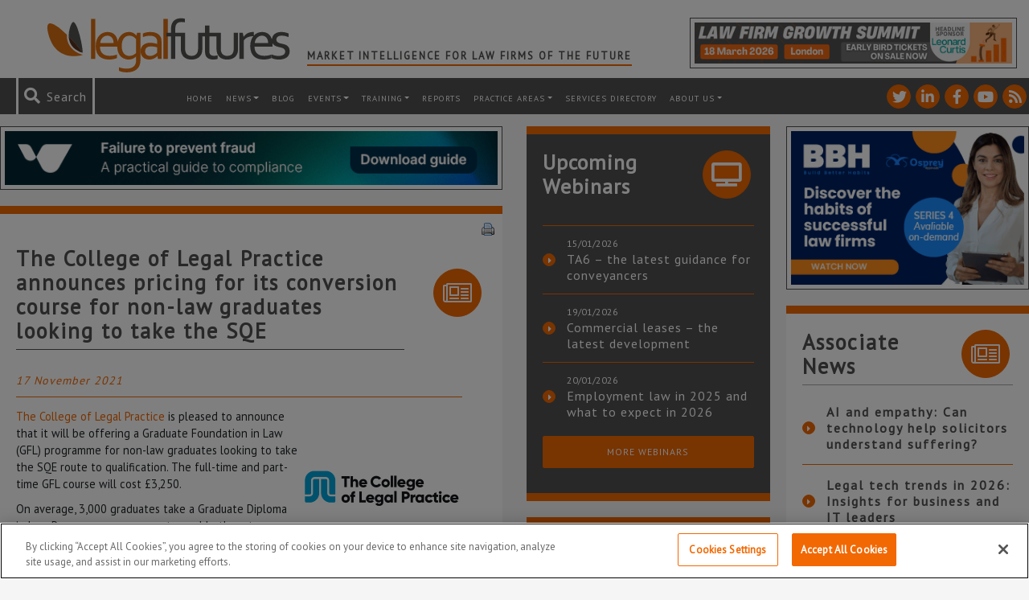

--- FILE ---
content_type: text/html; charset=utf-8
request_url: https://www.google.com/recaptcha/api2/anchor?ar=1&k=6LfVp5gUAAAAAMz-n_DZ-buEBfgcxdjFE5rBX_Fp&co=aHR0cHM6Ly93d3cubGVnYWxmdXR1cmVzLmNvLnVrOjQ0Mw..&hl=en&v=PoyoqOPhxBO7pBk68S4YbpHZ&size=invisible&anchor-ms=20000&execute-ms=30000&cb=93xhydusylw8
body_size: 48626
content:
<!DOCTYPE HTML><html dir="ltr" lang="en"><head><meta http-equiv="Content-Type" content="text/html; charset=UTF-8">
<meta http-equiv="X-UA-Compatible" content="IE=edge">
<title>reCAPTCHA</title>
<style type="text/css">
/* cyrillic-ext */
@font-face {
  font-family: 'Roboto';
  font-style: normal;
  font-weight: 400;
  font-stretch: 100%;
  src: url(//fonts.gstatic.com/s/roboto/v48/KFO7CnqEu92Fr1ME7kSn66aGLdTylUAMa3GUBHMdazTgWw.woff2) format('woff2');
  unicode-range: U+0460-052F, U+1C80-1C8A, U+20B4, U+2DE0-2DFF, U+A640-A69F, U+FE2E-FE2F;
}
/* cyrillic */
@font-face {
  font-family: 'Roboto';
  font-style: normal;
  font-weight: 400;
  font-stretch: 100%;
  src: url(//fonts.gstatic.com/s/roboto/v48/KFO7CnqEu92Fr1ME7kSn66aGLdTylUAMa3iUBHMdazTgWw.woff2) format('woff2');
  unicode-range: U+0301, U+0400-045F, U+0490-0491, U+04B0-04B1, U+2116;
}
/* greek-ext */
@font-face {
  font-family: 'Roboto';
  font-style: normal;
  font-weight: 400;
  font-stretch: 100%;
  src: url(//fonts.gstatic.com/s/roboto/v48/KFO7CnqEu92Fr1ME7kSn66aGLdTylUAMa3CUBHMdazTgWw.woff2) format('woff2');
  unicode-range: U+1F00-1FFF;
}
/* greek */
@font-face {
  font-family: 'Roboto';
  font-style: normal;
  font-weight: 400;
  font-stretch: 100%;
  src: url(//fonts.gstatic.com/s/roboto/v48/KFO7CnqEu92Fr1ME7kSn66aGLdTylUAMa3-UBHMdazTgWw.woff2) format('woff2');
  unicode-range: U+0370-0377, U+037A-037F, U+0384-038A, U+038C, U+038E-03A1, U+03A3-03FF;
}
/* math */
@font-face {
  font-family: 'Roboto';
  font-style: normal;
  font-weight: 400;
  font-stretch: 100%;
  src: url(//fonts.gstatic.com/s/roboto/v48/KFO7CnqEu92Fr1ME7kSn66aGLdTylUAMawCUBHMdazTgWw.woff2) format('woff2');
  unicode-range: U+0302-0303, U+0305, U+0307-0308, U+0310, U+0312, U+0315, U+031A, U+0326-0327, U+032C, U+032F-0330, U+0332-0333, U+0338, U+033A, U+0346, U+034D, U+0391-03A1, U+03A3-03A9, U+03B1-03C9, U+03D1, U+03D5-03D6, U+03F0-03F1, U+03F4-03F5, U+2016-2017, U+2034-2038, U+203C, U+2040, U+2043, U+2047, U+2050, U+2057, U+205F, U+2070-2071, U+2074-208E, U+2090-209C, U+20D0-20DC, U+20E1, U+20E5-20EF, U+2100-2112, U+2114-2115, U+2117-2121, U+2123-214F, U+2190, U+2192, U+2194-21AE, U+21B0-21E5, U+21F1-21F2, U+21F4-2211, U+2213-2214, U+2216-22FF, U+2308-230B, U+2310, U+2319, U+231C-2321, U+2336-237A, U+237C, U+2395, U+239B-23B7, U+23D0, U+23DC-23E1, U+2474-2475, U+25AF, U+25B3, U+25B7, U+25BD, U+25C1, U+25CA, U+25CC, U+25FB, U+266D-266F, U+27C0-27FF, U+2900-2AFF, U+2B0E-2B11, U+2B30-2B4C, U+2BFE, U+3030, U+FF5B, U+FF5D, U+1D400-1D7FF, U+1EE00-1EEFF;
}
/* symbols */
@font-face {
  font-family: 'Roboto';
  font-style: normal;
  font-weight: 400;
  font-stretch: 100%;
  src: url(//fonts.gstatic.com/s/roboto/v48/KFO7CnqEu92Fr1ME7kSn66aGLdTylUAMaxKUBHMdazTgWw.woff2) format('woff2');
  unicode-range: U+0001-000C, U+000E-001F, U+007F-009F, U+20DD-20E0, U+20E2-20E4, U+2150-218F, U+2190, U+2192, U+2194-2199, U+21AF, U+21E6-21F0, U+21F3, U+2218-2219, U+2299, U+22C4-22C6, U+2300-243F, U+2440-244A, U+2460-24FF, U+25A0-27BF, U+2800-28FF, U+2921-2922, U+2981, U+29BF, U+29EB, U+2B00-2BFF, U+4DC0-4DFF, U+FFF9-FFFB, U+10140-1018E, U+10190-1019C, U+101A0, U+101D0-101FD, U+102E0-102FB, U+10E60-10E7E, U+1D2C0-1D2D3, U+1D2E0-1D37F, U+1F000-1F0FF, U+1F100-1F1AD, U+1F1E6-1F1FF, U+1F30D-1F30F, U+1F315, U+1F31C, U+1F31E, U+1F320-1F32C, U+1F336, U+1F378, U+1F37D, U+1F382, U+1F393-1F39F, U+1F3A7-1F3A8, U+1F3AC-1F3AF, U+1F3C2, U+1F3C4-1F3C6, U+1F3CA-1F3CE, U+1F3D4-1F3E0, U+1F3ED, U+1F3F1-1F3F3, U+1F3F5-1F3F7, U+1F408, U+1F415, U+1F41F, U+1F426, U+1F43F, U+1F441-1F442, U+1F444, U+1F446-1F449, U+1F44C-1F44E, U+1F453, U+1F46A, U+1F47D, U+1F4A3, U+1F4B0, U+1F4B3, U+1F4B9, U+1F4BB, U+1F4BF, U+1F4C8-1F4CB, U+1F4D6, U+1F4DA, U+1F4DF, U+1F4E3-1F4E6, U+1F4EA-1F4ED, U+1F4F7, U+1F4F9-1F4FB, U+1F4FD-1F4FE, U+1F503, U+1F507-1F50B, U+1F50D, U+1F512-1F513, U+1F53E-1F54A, U+1F54F-1F5FA, U+1F610, U+1F650-1F67F, U+1F687, U+1F68D, U+1F691, U+1F694, U+1F698, U+1F6AD, U+1F6B2, U+1F6B9-1F6BA, U+1F6BC, U+1F6C6-1F6CF, U+1F6D3-1F6D7, U+1F6E0-1F6EA, U+1F6F0-1F6F3, U+1F6F7-1F6FC, U+1F700-1F7FF, U+1F800-1F80B, U+1F810-1F847, U+1F850-1F859, U+1F860-1F887, U+1F890-1F8AD, U+1F8B0-1F8BB, U+1F8C0-1F8C1, U+1F900-1F90B, U+1F93B, U+1F946, U+1F984, U+1F996, U+1F9E9, U+1FA00-1FA6F, U+1FA70-1FA7C, U+1FA80-1FA89, U+1FA8F-1FAC6, U+1FACE-1FADC, U+1FADF-1FAE9, U+1FAF0-1FAF8, U+1FB00-1FBFF;
}
/* vietnamese */
@font-face {
  font-family: 'Roboto';
  font-style: normal;
  font-weight: 400;
  font-stretch: 100%;
  src: url(//fonts.gstatic.com/s/roboto/v48/KFO7CnqEu92Fr1ME7kSn66aGLdTylUAMa3OUBHMdazTgWw.woff2) format('woff2');
  unicode-range: U+0102-0103, U+0110-0111, U+0128-0129, U+0168-0169, U+01A0-01A1, U+01AF-01B0, U+0300-0301, U+0303-0304, U+0308-0309, U+0323, U+0329, U+1EA0-1EF9, U+20AB;
}
/* latin-ext */
@font-face {
  font-family: 'Roboto';
  font-style: normal;
  font-weight: 400;
  font-stretch: 100%;
  src: url(//fonts.gstatic.com/s/roboto/v48/KFO7CnqEu92Fr1ME7kSn66aGLdTylUAMa3KUBHMdazTgWw.woff2) format('woff2');
  unicode-range: U+0100-02BA, U+02BD-02C5, U+02C7-02CC, U+02CE-02D7, U+02DD-02FF, U+0304, U+0308, U+0329, U+1D00-1DBF, U+1E00-1E9F, U+1EF2-1EFF, U+2020, U+20A0-20AB, U+20AD-20C0, U+2113, U+2C60-2C7F, U+A720-A7FF;
}
/* latin */
@font-face {
  font-family: 'Roboto';
  font-style: normal;
  font-weight: 400;
  font-stretch: 100%;
  src: url(//fonts.gstatic.com/s/roboto/v48/KFO7CnqEu92Fr1ME7kSn66aGLdTylUAMa3yUBHMdazQ.woff2) format('woff2');
  unicode-range: U+0000-00FF, U+0131, U+0152-0153, U+02BB-02BC, U+02C6, U+02DA, U+02DC, U+0304, U+0308, U+0329, U+2000-206F, U+20AC, U+2122, U+2191, U+2193, U+2212, U+2215, U+FEFF, U+FFFD;
}
/* cyrillic-ext */
@font-face {
  font-family: 'Roboto';
  font-style: normal;
  font-weight: 500;
  font-stretch: 100%;
  src: url(//fonts.gstatic.com/s/roboto/v48/KFO7CnqEu92Fr1ME7kSn66aGLdTylUAMa3GUBHMdazTgWw.woff2) format('woff2');
  unicode-range: U+0460-052F, U+1C80-1C8A, U+20B4, U+2DE0-2DFF, U+A640-A69F, U+FE2E-FE2F;
}
/* cyrillic */
@font-face {
  font-family: 'Roboto';
  font-style: normal;
  font-weight: 500;
  font-stretch: 100%;
  src: url(//fonts.gstatic.com/s/roboto/v48/KFO7CnqEu92Fr1ME7kSn66aGLdTylUAMa3iUBHMdazTgWw.woff2) format('woff2');
  unicode-range: U+0301, U+0400-045F, U+0490-0491, U+04B0-04B1, U+2116;
}
/* greek-ext */
@font-face {
  font-family: 'Roboto';
  font-style: normal;
  font-weight: 500;
  font-stretch: 100%;
  src: url(//fonts.gstatic.com/s/roboto/v48/KFO7CnqEu92Fr1ME7kSn66aGLdTylUAMa3CUBHMdazTgWw.woff2) format('woff2');
  unicode-range: U+1F00-1FFF;
}
/* greek */
@font-face {
  font-family: 'Roboto';
  font-style: normal;
  font-weight: 500;
  font-stretch: 100%;
  src: url(//fonts.gstatic.com/s/roboto/v48/KFO7CnqEu92Fr1ME7kSn66aGLdTylUAMa3-UBHMdazTgWw.woff2) format('woff2');
  unicode-range: U+0370-0377, U+037A-037F, U+0384-038A, U+038C, U+038E-03A1, U+03A3-03FF;
}
/* math */
@font-face {
  font-family: 'Roboto';
  font-style: normal;
  font-weight: 500;
  font-stretch: 100%;
  src: url(//fonts.gstatic.com/s/roboto/v48/KFO7CnqEu92Fr1ME7kSn66aGLdTylUAMawCUBHMdazTgWw.woff2) format('woff2');
  unicode-range: U+0302-0303, U+0305, U+0307-0308, U+0310, U+0312, U+0315, U+031A, U+0326-0327, U+032C, U+032F-0330, U+0332-0333, U+0338, U+033A, U+0346, U+034D, U+0391-03A1, U+03A3-03A9, U+03B1-03C9, U+03D1, U+03D5-03D6, U+03F0-03F1, U+03F4-03F5, U+2016-2017, U+2034-2038, U+203C, U+2040, U+2043, U+2047, U+2050, U+2057, U+205F, U+2070-2071, U+2074-208E, U+2090-209C, U+20D0-20DC, U+20E1, U+20E5-20EF, U+2100-2112, U+2114-2115, U+2117-2121, U+2123-214F, U+2190, U+2192, U+2194-21AE, U+21B0-21E5, U+21F1-21F2, U+21F4-2211, U+2213-2214, U+2216-22FF, U+2308-230B, U+2310, U+2319, U+231C-2321, U+2336-237A, U+237C, U+2395, U+239B-23B7, U+23D0, U+23DC-23E1, U+2474-2475, U+25AF, U+25B3, U+25B7, U+25BD, U+25C1, U+25CA, U+25CC, U+25FB, U+266D-266F, U+27C0-27FF, U+2900-2AFF, U+2B0E-2B11, U+2B30-2B4C, U+2BFE, U+3030, U+FF5B, U+FF5D, U+1D400-1D7FF, U+1EE00-1EEFF;
}
/* symbols */
@font-face {
  font-family: 'Roboto';
  font-style: normal;
  font-weight: 500;
  font-stretch: 100%;
  src: url(//fonts.gstatic.com/s/roboto/v48/KFO7CnqEu92Fr1ME7kSn66aGLdTylUAMaxKUBHMdazTgWw.woff2) format('woff2');
  unicode-range: U+0001-000C, U+000E-001F, U+007F-009F, U+20DD-20E0, U+20E2-20E4, U+2150-218F, U+2190, U+2192, U+2194-2199, U+21AF, U+21E6-21F0, U+21F3, U+2218-2219, U+2299, U+22C4-22C6, U+2300-243F, U+2440-244A, U+2460-24FF, U+25A0-27BF, U+2800-28FF, U+2921-2922, U+2981, U+29BF, U+29EB, U+2B00-2BFF, U+4DC0-4DFF, U+FFF9-FFFB, U+10140-1018E, U+10190-1019C, U+101A0, U+101D0-101FD, U+102E0-102FB, U+10E60-10E7E, U+1D2C0-1D2D3, U+1D2E0-1D37F, U+1F000-1F0FF, U+1F100-1F1AD, U+1F1E6-1F1FF, U+1F30D-1F30F, U+1F315, U+1F31C, U+1F31E, U+1F320-1F32C, U+1F336, U+1F378, U+1F37D, U+1F382, U+1F393-1F39F, U+1F3A7-1F3A8, U+1F3AC-1F3AF, U+1F3C2, U+1F3C4-1F3C6, U+1F3CA-1F3CE, U+1F3D4-1F3E0, U+1F3ED, U+1F3F1-1F3F3, U+1F3F5-1F3F7, U+1F408, U+1F415, U+1F41F, U+1F426, U+1F43F, U+1F441-1F442, U+1F444, U+1F446-1F449, U+1F44C-1F44E, U+1F453, U+1F46A, U+1F47D, U+1F4A3, U+1F4B0, U+1F4B3, U+1F4B9, U+1F4BB, U+1F4BF, U+1F4C8-1F4CB, U+1F4D6, U+1F4DA, U+1F4DF, U+1F4E3-1F4E6, U+1F4EA-1F4ED, U+1F4F7, U+1F4F9-1F4FB, U+1F4FD-1F4FE, U+1F503, U+1F507-1F50B, U+1F50D, U+1F512-1F513, U+1F53E-1F54A, U+1F54F-1F5FA, U+1F610, U+1F650-1F67F, U+1F687, U+1F68D, U+1F691, U+1F694, U+1F698, U+1F6AD, U+1F6B2, U+1F6B9-1F6BA, U+1F6BC, U+1F6C6-1F6CF, U+1F6D3-1F6D7, U+1F6E0-1F6EA, U+1F6F0-1F6F3, U+1F6F7-1F6FC, U+1F700-1F7FF, U+1F800-1F80B, U+1F810-1F847, U+1F850-1F859, U+1F860-1F887, U+1F890-1F8AD, U+1F8B0-1F8BB, U+1F8C0-1F8C1, U+1F900-1F90B, U+1F93B, U+1F946, U+1F984, U+1F996, U+1F9E9, U+1FA00-1FA6F, U+1FA70-1FA7C, U+1FA80-1FA89, U+1FA8F-1FAC6, U+1FACE-1FADC, U+1FADF-1FAE9, U+1FAF0-1FAF8, U+1FB00-1FBFF;
}
/* vietnamese */
@font-face {
  font-family: 'Roboto';
  font-style: normal;
  font-weight: 500;
  font-stretch: 100%;
  src: url(//fonts.gstatic.com/s/roboto/v48/KFO7CnqEu92Fr1ME7kSn66aGLdTylUAMa3OUBHMdazTgWw.woff2) format('woff2');
  unicode-range: U+0102-0103, U+0110-0111, U+0128-0129, U+0168-0169, U+01A0-01A1, U+01AF-01B0, U+0300-0301, U+0303-0304, U+0308-0309, U+0323, U+0329, U+1EA0-1EF9, U+20AB;
}
/* latin-ext */
@font-face {
  font-family: 'Roboto';
  font-style: normal;
  font-weight: 500;
  font-stretch: 100%;
  src: url(//fonts.gstatic.com/s/roboto/v48/KFO7CnqEu92Fr1ME7kSn66aGLdTylUAMa3KUBHMdazTgWw.woff2) format('woff2');
  unicode-range: U+0100-02BA, U+02BD-02C5, U+02C7-02CC, U+02CE-02D7, U+02DD-02FF, U+0304, U+0308, U+0329, U+1D00-1DBF, U+1E00-1E9F, U+1EF2-1EFF, U+2020, U+20A0-20AB, U+20AD-20C0, U+2113, U+2C60-2C7F, U+A720-A7FF;
}
/* latin */
@font-face {
  font-family: 'Roboto';
  font-style: normal;
  font-weight: 500;
  font-stretch: 100%;
  src: url(//fonts.gstatic.com/s/roboto/v48/KFO7CnqEu92Fr1ME7kSn66aGLdTylUAMa3yUBHMdazQ.woff2) format('woff2');
  unicode-range: U+0000-00FF, U+0131, U+0152-0153, U+02BB-02BC, U+02C6, U+02DA, U+02DC, U+0304, U+0308, U+0329, U+2000-206F, U+20AC, U+2122, U+2191, U+2193, U+2212, U+2215, U+FEFF, U+FFFD;
}
/* cyrillic-ext */
@font-face {
  font-family: 'Roboto';
  font-style: normal;
  font-weight: 900;
  font-stretch: 100%;
  src: url(//fonts.gstatic.com/s/roboto/v48/KFO7CnqEu92Fr1ME7kSn66aGLdTylUAMa3GUBHMdazTgWw.woff2) format('woff2');
  unicode-range: U+0460-052F, U+1C80-1C8A, U+20B4, U+2DE0-2DFF, U+A640-A69F, U+FE2E-FE2F;
}
/* cyrillic */
@font-face {
  font-family: 'Roboto';
  font-style: normal;
  font-weight: 900;
  font-stretch: 100%;
  src: url(//fonts.gstatic.com/s/roboto/v48/KFO7CnqEu92Fr1ME7kSn66aGLdTylUAMa3iUBHMdazTgWw.woff2) format('woff2');
  unicode-range: U+0301, U+0400-045F, U+0490-0491, U+04B0-04B1, U+2116;
}
/* greek-ext */
@font-face {
  font-family: 'Roboto';
  font-style: normal;
  font-weight: 900;
  font-stretch: 100%;
  src: url(//fonts.gstatic.com/s/roboto/v48/KFO7CnqEu92Fr1ME7kSn66aGLdTylUAMa3CUBHMdazTgWw.woff2) format('woff2');
  unicode-range: U+1F00-1FFF;
}
/* greek */
@font-face {
  font-family: 'Roboto';
  font-style: normal;
  font-weight: 900;
  font-stretch: 100%;
  src: url(//fonts.gstatic.com/s/roboto/v48/KFO7CnqEu92Fr1ME7kSn66aGLdTylUAMa3-UBHMdazTgWw.woff2) format('woff2');
  unicode-range: U+0370-0377, U+037A-037F, U+0384-038A, U+038C, U+038E-03A1, U+03A3-03FF;
}
/* math */
@font-face {
  font-family: 'Roboto';
  font-style: normal;
  font-weight: 900;
  font-stretch: 100%;
  src: url(//fonts.gstatic.com/s/roboto/v48/KFO7CnqEu92Fr1ME7kSn66aGLdTylUAMawCUBHMdazTgWw.woff2) format('woff2');
  unicode-range: U+0302-0303, U+0305, U+0307-0308, U+0310, U+0312, U+0315, U+031A, U+0326-0327, U+032C, U+032F-0330, U+0332-0333, U+0338, U+033A, U+0346, U+034D, U+0391-03A1, U+03A3-03A9, U+03B1-03C9, U+03D1, U+03D5-03D6, U+03F0-03F1, U+03F4-03F5, U+2016-2017, U+2034-2038, U+203C, U+2040, U+2043, U+2047, U+2050, U+2057, U+205F, U+2070-2071, U+2074-208E, U+2090-209C, U+20D0-20DC, U+20E1, U+20E5-20EF, U+2100-2112, U+2114-2115, U+2117-2121, U+2123-214F, U+2190, U+2192, U+2194-21AE, U+21B0-21E5, U+21F1-21F2, U+21F4-2211, U+2213-2214, U+2216-22FF, U+2308-230B, U+2310, U+2319, U+231C-2321, U+2336-237A, U+237C, U+2395, U+239B-23B7, U+23D0, U+23DC-23E1, U+2474-2475, U+25AF, U+25B3, U+25B7, U+25BD, U+25C1, U+25CA, U+25CC, U+25FB, U+266D-266F, U+27C0-27FF, U+2900-2AFF, U+2B0E-2B11, U+2B30-2B4C, U+2BFE, U+3030, U+FF5B, U+FF5D, U+1D400-1D7FF, U+1EE00-1EEFF;
}
/* symbols */
@font-face {
  font-family: 'Roboto';
  font-style: normal;
  font-weight: 900;
  font-stretch: 100%;
  src: url(//fonts.gstatic.com/s/roboto/v48/KFO7CnqEu92Fr1ME7kSn66aGLdTylUAMaxKUBHMdazTgWw.woff2) format('woff2');
  unicode-range: U+0001-000C, U+000E-001F, U+007F-009F, U+20DD-20E0, U+20E2-20E4, U+2150-218F, U+2190, U+2192, U+2194-2199, U+21AF, U+21E6-21F0, U+21F3, U+2218-2219, U+2299, U+22C4-22C6, U+2300-243F, U+2440-244A, U+2460-24FF, U+25A0-27BF, U+2800-28FF, U+2921-2922, U+2981, U+29BF, U+29EB, U+2B00-2BFF, U+4DC0-4DFF, U+FFF9-FFFB, U+10140-1018E, U+10190-1019C, U+101A0, U+101D0-101FD, U+102E0-102FB, U+10E60-10E7E, U+1D2C0-1D2D3, U+1D2E0-1D37F, U+1F000-1F0FF, U+1F100-1F1AD, U+1F1E6-1F1FF, U+1F30D-1F30F, U+1F315, U+1F31C, U+1F31E, U+1F320-1F32C, U+1F336, U+1F378, U+1F37D, U+1F382, U+1F393-1F39F, U+1F3A7-1F3A8, U+1F3AC-1F3AF, U+1F3C2, U+1F3C4-1F3C6, U+1F3CA-1F3CE, U+1F3D4-1F3E0, U+1F3ED, U+1F3F1-1F3F3, U+1F3F5-1F3F7, U+1F408, U+1F415, U+1F41F, U+1F426, U+1F43F, U+1F441-1F442, U+1F444, U+1F446-1F449, U+1F44C-1F44E, U+1F453, U+1F46A, U+1F47D, U+1F4A3, U+1F4B0, U+1F4B3, U+1F4B9, U+1F4BB, U+1F4BF, U+1F4C8-1F4CB, U+1F4D6, U+1F4DA, U+1F4DF, U+1F4E3-1F4E6, U+1F4EA-1F4ED, U+1F4F7, U+1F4F9-1F4FB, U+1F4FD-1F4FE, U+1F503, U+1F507-1F50B, U+1F50D, U+1F512-1F513, U+1F53E-1F54A, U+1F54F-1F5FA, U+1F610, U+1F650-1F67F, U+1F687, U+1F68D, U+1F691, U+1F694, U+1F698, U+1F6AD, U+1F6B2, U+1F6B9-1F6BA, U+1F6BC, U+1F6C6-1F6CF, U+1F6D3-1F6D7, U+1F6E0-1F6EA, U+1F6F0-1F6F3, U+1F6F7-1F6FC, U+1F700-1F7FF, U+1F800-1F80B, U+1F810-1F847, U+1F850-1F859, U+1F860-1F887, U+1F890-1F8AD, U+1F8B0-1F8BB, U+1F8C0-1F8C1, U+1F900-1F90B, U+1F93B, U+1F946, U+1F984, U+1F996, U+1F9E9, U+1FA00-1FA6F, U+1FA70-1FA7C, U+1FA80-1FA89, U+1FA8F-1FAC6, U+1FACE-1FADC, U+1FADF-1FAE9, U+1FAF0-1FAF8, U+1FB00-1FBFF;
}
/* vietnamese */
@font-face {
  font-family: 'Roboto';
  font-style: normal;
  font-weight: 900;
  font-stretch: 100%;
  src: url(//fonts.gstatic.com/s/roboto/v48/KFO7CnqEu92Fr1ME7kSn66aGLdTylUAMa3OUBHMdazTgWw.woff2) format('woff2');
  unicode-range: U+0102-0103, U+0110-0111, U+0128-0129, U+0168-0169, U+01A0-01A1, U+01AF-01B0, U+0300-0301, U+0303-0304, U+0308-0309, U+0323, U+0329, U+1EA0-1EF9, U+20AB;
}
/* latin-ext */
@font-face {
  font-family: 'Roboto';
  font-style: normal;
  font-weight: 900;
  font-stretch: 100%;
  src: url(//fonts.gstatic.com/s/roboto/v48/KFO7CnqEu92Fr1ME7kSn66aGLdTylUAMa3KUBHMdazTgWw.woff2) format('woff2');
  unicode-range: U+0100-02BA, U+02BD-02C5, U+02C7-02CC, U+02CE-02D7, U+02DD-02FF, U+0304, U+0308, U+0329, U+1D00-1DBF, U+1E00-1E9F, U+1EF2-1EFF, U+2020, U+20A0-20AB, U+20AD-20C0, U+2113, U+2C60-2C7F, U+A720-A7FF;
}
/* latin */
@font-face {
  font-family: 'Roboto';
  font-style: normal;
  font-weight: 900;
  font-stretch: 100%;
  src: url(//fonts.gstatic.com/s/roboto/v48/KFO7CnqEu92Fr1ME7kSn66aGLdTylUAMa3yUBHMdazQ.woff2) format('woff2');
  unicode-range: U+0000-00FF, U+0131, U+0152-0153, U+02BB-02BC, U+02C6, U+02DA, U+02DC, U+0304, U+0308, U+0329, U+2000-206F, U+20AC, U+2122, U+2191, U+2193, U+2212, U+2215, U+FEFF, U+FFFD;
}

</style>
<link rel="stylesheet" type="text/css" href="https://www.gstatic.com/recaptcha/releases/PoyoqOPhxBO7pBk68S4YbpHZ/styles__ltr.css">
<script nonce="YOUj38ksu7Wc0ZxIE5bkYw" type="text/javascript">window['__recaptcha_api'] = 'https://www.google.com/recaptcha/api2/';</script>
<script type="text/javascript" src="https://www.gstatic.com/recaptcha/releases/PoyoqOPhxBO7pBk68S4YbpHZ/recaptcha__en.js" nonce="YOUj38ksu7Wc0ZxIE5bkYw">
      
    </script></head>
<body><div id="rc-anchor-alert" class="rc-anchor-alert"></div>
<input type="hidden" id="recaptcha-token" value="[base64]">
<script type="text/javascript" nonce="YOUj38ksu7Wc0ZxIE5bkYw">
      recaptcha.anchor.Main.init("[\x22ainput\x22,[\x22bgdata\x22,\x22\x22,\[base64]/[base64]/[base64]/[base64]/[base64]/[base64]/KGcoTywyNTMsTy5PKSxVRyhPLEMpKTpnKE8sMjUzLEMpLE8pKSxsKSksTykpfSxieT1mdW5jdGlvbihDLE8sdSxsKXtmb3IobD0odT1SKEMpLDApO08+MDtPLS0pbD1sPDw4fFooQyk7ZyhDLHUsbCl9LFVHPWZ1bmN0aW9uKEMsTyl7Qy5pLmxlbmd0aD4xMDQ/[base64]/[base64]/[base64]/[base64]/[base64]/[base64]/[base64]\\u003d\x22,\[base64]\x22,\x22w6IsCG0dOSx0wonClDQRdW7CsXU7AMKVWB8sOUhsRQ91BsO5w4bCqcKIw4Fsw7E9bcKmNcOywqVBwrHDuMO0LgwlODnDjcOlw6hKZcOmwqXCmEZow4TDpxHCr8KTFsKFw5hkHkMOEjtNwrV4ZALDm8KNOcOmUMKSdsKkworDv8OYeF5TChHCnsOMUX/Cv3/DnwA8w5JbCMOwwqFHw4rCkURxw7HDhcKAwrZUN8K+wpnCk2HDhsK9w7ZCBjQFwo7Ci8O6wrPCkgI3WUQUKWPClcK2wrHCqMOfwo1Kw7IYw5TChMOJw7FGd0/[base64]/E8KKEUvDnMOIKCkxw43DnsK0JMOCMnrCkj/[base64]/CimBfw5h6wqHCrCdgwpzCoDDDn0M7WTzDlzPDjzZBw6IxbcKMCcKSLXnDssOXwpHCocKSwrnDgcO3PcKrasO5wpN+wp3DiMKywpITwrXDrMKJBljCgQk/woTDuxDCv0/CsMK0wrMOwpDComTCnxVYJcOXw53ChsOeEQDCjsOXwoE6w4jChjbCvcOEfMOVwqrDgsKswqIFAsOEHsOWw6fDqgPCksOiwq/CkHTDgTgoRcO4ScKdWcKhw5gawoXDoic7PMO2w4nCm1c+G8O0worDu8OQAsKNw53DlsO4w6dpak1swooHAsKNw5rDsiEKwqvDnkDCiQLDtsK7w7kPZ8KRwo9SJih/w53DpH1aTWUeXcKXUcO4ZBTChnnCuGsrIxsUw7jCu1IJI8KoNcO1ZCHDtU5TDMKHw7MscMOPwqVyZ8KhwrTCg1k3Ql9mNjsNIcK4w7TDrsKdVsKsw5lDw5HCvDTCoRcKw7rCqEHCvcKnwq4cwqnDvmPCnmhKwo8Fw4DCqQI8wpwIw5PCtHHCnwFvIVhIRx5/wqXCtsOVKMOwZCMoTcOBwq3CrMOTw6PCqsOVwqcUIGPDnCcvw4Mgf8OtwqfDnELCnsKxw4w1w4/CssK0YwXClcKBw5fDi185KmnCgsOJwq16G1B6RsO5w6DCs8O1MVE9woHCgcK9w4LCmMKywpw/JsOeTsOLw7cMw5nDt2RUZR18BMO5G17DocOjQkhEw5vCjMKrw7t4HjLCrwvCqsO9C8OITFjCiA9rw4wFOUTDo8OHdcKCG2dTQMKjTzJ0wp1sw6/CqsOteyTCuVhsw43Dl8Onw6IowrbDtsO9wonDkx7DlTpWw7TCl8OOwrQvMVF7w5NFw64Gw5bCpVhVR2/Dj2PDlA4oOCIaAsOPaEolwr5sVClEHXjClAwAw4fDtsKpw7YcLxDDv2IMwpgww4bCmRhuesKwSxpCwrIlFsKxw6Qgw7vCuG07wobDqMOsBzPDgi/Dl2RCwqAdUcKow5ofwo/[base64]/[base64]/[base64]/Ch8K6w73DuBfDncOLw7fDhcKwDsK1w7rCtzI7KMKXw5BHEjsEwqrDtmbDm20JInjCpi/[base64]/CmgtVUwbCvDvDmsKwHhLDsUN4w4LCscOmw5bCs1NDw45MCE/[base64]/Ck0xFw5lfw5J3TlhRw4fCgMKWaEh2wrcPwoh3w5TCumTDgUXDk8OYY1rClGPDicOWJsKkw4Yyc8O2GjvDucODw4TDohTCqUvDuWZKw7nCrETDq8OqQMOWURxcH3LCvMKewqRhwqtpw5BMwo/DgcKpcMOxd8KuwqgtcVQDXsOeEC8Gw7IKRFVawqw/wpdASyw1DQ9xwrrDvyjDmSvDvsONwq82w6rCmR7DgsK9SnrDoGhZw6HDvRVbPCvCnlwUw67DllZhwo/[base64]/CjFfDrgfDtyQdJGw+TFMIw4suw4bCrCPDmsKpcmkVNTzCh8KFw74ww4J1TAfCv8OOwp7DnsOQw4rChS3DgsOuw6M7w6XDkMKmw7pLNiTDhcKSWsKYPcK4csKLC8KSW8KOcRlxUBvCkmXCvMOpUEbClMK9w6rCsMOvw6LCpT/CqyAAw4XChE4JUSHDoSADw67Cp2TDuB4DIQPDthxnJcK9w6FoYnXDusKjHcO9wp/[base64]/DiwnCpMK6wqtCw6jDoMOLHcOUwrVNwqDCozt1wpTDuGnCvCNWw41uw7h1QcKtNcOxfcKcw4hVw5bCjQVfwp7DlENWw4c2wo4ef8Opwp8HOsKZcsO2w5tHdcKoITbDtjTDl8K1w7oDLsOFwp/Dm0bDsMKwc8OeBMOcwr1hNWBYwpcxw63CtcOAw55Nw5kqN2ddIhzCsMOwWsKAw6bDqsK3w5R/wp4hVsK7GEnCvMKUw6fCi8Oswqw9GsKFQRDDj8Otw4TDoVgiYsKWdzTCsV3ClcOyezg+w4loK8OZwq/Cv2xzDVBrwrbCkQjDiMK/w7bCvzXCtcOfMCnDhCYvw5N0w6/[base64]/RMKnwq3CtcOeFUXCtcKPw7Mzw78xw513WhLCs8OdwosxwoLDhAPCjBbCpMO1FcKcaiBKUxBRw6/[base64]/Cnz7DpsOxwrkHHMKmVMO+GFgEd8Omw5jCk8Kxw74cwovDgTnChcO0CAjDn8KmW2dhwoTDpcObwqo8wrjCgzHCjsO+w4BFwpfCkcKcP8KFw7MbdhFQFy7Ds8KzN8ORwoDCun3CnsOXwofCncOkwq3Dmyd5JnrCg1XCj11fWRFnwpBwZsKBDwpnw5HCikrDs2/CocOkDsKwwpxjRsOPw5fDo37Dizsow47Ci8KHRFgNwovCjEVjecKzV1vDj8O/[base64]/DgzdUwqNaCcO6wrzCm8O2AMKfw5d/w4PDs3opPHEXKk1oJVnCicKLwpBhdjXDt8OXKBDDhktJwrTCmMKPwoHDj8KpSRxnLDl0KA8JRFfCpMO2cAQhwqnDhhfDqMOKOHxxw7YRwpMZwrHCtsKIw79/Q0ZMJcOkYzcUw6weW8KhBR/CkMODwoBIw7zDk8KrbMO+wpnCkUzDqEtRwovDpsOxw63Dql7DvsOuwoDDp8OzVMKhNMKXUMKFwpvDuMO7F8KFw5nCocOJwrIOHxjDplrCokFJw7x5FsOtwoJaMMO0w4d0dsK/MsOjwqtCw457XU3CusKXWC7DphDDogbDj8K2ccO/wrxLw7zDtxJFYTMNw6oYw7YaNcO3XGPDiEd6ezHCr8Kxwr46A8K4N8KTw4MZVsO5wqpjT30Hw4DDiMKDNH3Dg8OAwoLDosK9UTcIw5lhChtLAAbDpyhtQHhdwqzDhkBhdDlKaMOVwr7CrcKMwqbDoSZ6FiTCrcKdJcKDK8OUw5XCrBxMw4QfeHPDjl0iwq/Cujo+w4LDqy7Cr8ONWMKEw4Qxw41RwpUywoNiwodHw4DCujwxK8OMaMOAGxPDnEXCijlndhIWwr0Tw6Q7w6lww4ZGw4nCjcKffcK1woLCrhNOw4QvwpTCuQEGw4hmw67CjMKqP0nCoUNWE8OZwqZfw7sqw5LClV/DgcKJw7oCGV1ywpcuw4tgwr8gC3YSwqLDs8OFM8OUw77DsVcWwr0deBprw6DCvsK3w4Riw5zDkzgJw63ClRFddsOLUMO3wqXCk3ZEwqPDqjYiC1/CpyQew7Aaw47DhBt/w7IZKAHDlcKBwpfCpzDDosOcwrQab8KHa8OzRzklwoTDhXLCqcKXeQhOaBcWfj7CrR0jB3APw6R9fRsQYcKmwpgDwqrCpsOyw7LDi8KBAwM5wqLCgcOeV2Yxw4jDu3YhcsKCKCJ5ARbDk8OPw7nCp8OdV8KzD105wr58Sh/[base64]/w4fDpsOTwrcSwqPDrnZTwprChMOoEsKtwqIwwp3DjA/CvsOKEAlENMKlwpkeYm0/w65fPUwxTcOTJcOrwofDhcOpIToGEC4cD8KWw5Jgwq5SNTHCmR0rw5/Cq2EJw6UBw6XCmUBFYnrCg8OFw6NEK8OTwofDrW3DlsObw6zDoMObaMKlw63CimADwr5IfsOuw6fCgcOjDWMkw6fCi3rDncORGAnClsOHwqfDiMOMwofDuxjDm8K2w6/CrUoaOWQCFj5CLsKDalQSSV99NiDDoijDnGplw5XDqSMREsOdw7YXwp/CkzvDiFLDgsKFwqo4dncYF8ONcCfDncOxBiTCgMOAw7dRw60yOMO3wolDccOPNRtZYsKVwpDDrhZOw43CqS/DrmzCtyLDosOgwpR7w5TCnjzDoStPw5YiwofCusOzwqoPcFfDqsKBUxlyVHNrwpdgGVfCqMOkHMK1GnhCwq4zwqZgFcKPTcOJw7fDnsKew73Djng/GcK6XXzChkpyFBcpwpNqTUxQT8KPM3waf3J3I2tcUywJO8ONEDBdw7XDgFfDk8K3w6hSw4XDuh3Dln9xdsKIw7rCmVlEKsKwKTXCgMOuwo8GwozChGgvwrDCuMOiw4rDl8OaJMOewqDDpkliO8OHwohmwrwowrt/JVMmEWYFKcKCwrHDt8KgNsOIwpvCpSl3w5nCn2cLwp54w70dwqELecOlacOMwrEfbsOKwo4ocDlIwoQPFQFlw7MaB8OCw6jDjkDDm8KUw6jCvT7CuH/[base64]/[base64]/DuxXDsMKpOsOLwqs9bcOAKMOpAcOcecOdBAfCpDNdC8O8OcKYCS04wqnCtMO9wqMFXsOUaFLCp8OPw7fChQEWfsKuwoJ8wqIaw6nChVkWP8Kdwo1UQ8OGwqM0CFluw5/ChsKPDcKKw5DDtsKkPcOTKRzDusKFw4lcwp7DlMKcwozDj8K+fcOhBAoFw79JOsKIQsOXMB8ewqVzKjnDjRcxNVt4w53CtcKZw6dPwpbDtsKgByDDtX/CqcK2GMKuw5/DgEfDlMOuVsOGRcOzT01pw4MYRcKULMO0CcK0w6jDjDbDocKTw6YaPMKqGUbDsgZ3wr8OVMOHPT9jRMOOwrZzVV7CvDTCj33Csy/CiGRbwo1Qw4LDmhbChSQRwo9xw5vCuQ3DsMO5UnrCkV3CiMO6w6TDvsKRNGrDj8K8w7gCwpzDv8K8w7rDqD95MDMdw4xtw6AsUDTCix8Gw4/[base64]/Cq2bDhsKfwo18EsKJPMKBw4dewp3DkRHDh8K0w7nDhMOSWMKLRcKZNTQdw6HCvB3CrEzDi1B2wp5Sw77Cq8KSw6gHKsK/Z8O5w5/DuMKAIcKnw6PCjHvCq0zCvxrChEpow5xcYcKAw6xlSmchwrXDtEFAXSHDox/CosOpZ250w5PCtDbDtXU7w6VcwovDl8OywqN+O8KbfcKAQsO1w6cpw67CvRYPYMKKOsK4w5nCtsKEwojDusKaKMK1w6rCpcOjw43CpMKXwrsYwoVUFDg6H8K0w5/ClcOJIBNDKHFFwp8rQ2bClMKCZMKHw4TChsOWwrrDj8O8I8OYGD/DusKNRcOKSzrDocKvwoR8wrLDh8OWw6jDiU7Ci2nCjsKwRzzDqgbDtFB3wqnCncO3w6gQwrTDjcK+B8Kxw7rCjMK/wrBpf8Kiw4LDhgPDuUfDqyHChhzDpMOcWMKZwoHDp8Oswq3Dn8KCwpnDqmzChcOVI8ONeznCksOlDMKjw4gBX1JVEMKiVsKKc0gpX03DpMK6w5TCusOowqk/w54IIhzChWDCg2rCqcOAwpbCgA4fw5tVCCA9wqDCt27DkSFuJSzDsAdQwo/DnhrCnMKBwq3DtDPCt8Oiw6E4w6kowq1dwrnDk8OWw7TCjzxsNwR1VhFIwpnDgcKkwovCt8Klw5PDt1rCqlMdcBw3GsKPJ2XDpyEcw6HCvcKZK8OnwrBZGcKDwoPCoMKLwoYLw4DDucOLw4HDoMKnUsKnSC/CncK+w4/Co3nDj27Ds8OxwpLDmydOwrozwqtfwrLDrMK/TjlrRifDj8KKLzLCvsKdw5jDmkhuw6bCkXHDk8KjwqrCum7CvWcqAwAxwrfDsxzClWlJCsOIwr0YRCXDnydWUcKJwpnCj3hjwr/DrsOPQWfDiXXDmMKIVsODQELDmMKDN2wFYEUEcCp9wojCqSvDnS4Aw7LCtArDnE5aO8OBwq3ChWvCgUoVw4bCnsOtOCTCqcKnI8OBOWI1bTTDpi9FwqAywqvDmgDCri8Rwr/DvMKASMKsEcO0w5jDrsK9w4NwJMOBAsOtIzbCjxvDmUlrNnjCpsK6woZ7aFAmwr/DrFw3fxXCrGwHc8KTe01Gw7/CtC7CnXkiw6VQwplMAi3DusK2KnInIhVdw4zDpzJXwr/[base64]/CgAvDrEsxCXVVL2NgAQrDiG/Cv8K/[base64]/[base64]/[base64]/DqxwPCw0IwrEZR8O1AB5jYsOgwpLCrcOWw6FkfMOxwoTDgTsKworCpMOww6TDuMKywo50w7jDi1PDlRPCp8K2wonCucOAwrnCkMOSwqjCu8OAWUYtHsKTwpJswrQib0PDkXrCmcKww4/DgMOvGMKfwoTCu8O1LmAMECQGUcKXTcOlw4TDrWPCkQMrwrDCisOdw7TDhT/Dt33DjwPCsFTChH5Pw5BdwqQAw4xbw4HDnz0NwpVJw7PCj8KSN8OJw4dQQ8Kvw5jChGzDmkwCeVJcc8KZYkPCnsO5w717XHPCj8K1BcOLDxxawrBbelVsDR80wrNaSGQnw5wuw5hpRcOAw49ZZMOWwqjCjWNQY8KGwo/CtsO0dMOvUsOad2HDt8K4wogvw4RBw75kQsOrwo9rw4nCv8KHSsKnMWbCu8KzwpPDp8K+bcODIsOWw7U9wqc2Tm4MwpfCk8O/wp3CojfDhsOqw6N4w5vDgG3CghwtJsOLwq/DpQZQKV7Ck10tK8K6LsK5J8KsJk/[base64]/[base64]/[base64]/Dt8Khw44awpXDnU8DbxI5w7rDjsK3FMO/AMKBw6l7RXfCjzvCo0RBwppPNsKJw7DDscKpJcKhX1/DiMOPG8OqJcKCAFzCgcO2wqLChQXDrVtnwrdrOcKlw5lDw5zCqcOPSgXCq8OAw4IJFQUHw4o+Zzt2w69dXcOHwq/Dk8OKZW0dSTDDlMK7wprDkWbCncKdT8K/[base64]/DrcK9DMO9Wkhcw5LDjRohOsK8wpYMwrBww6R3LhAJc8Krw70TFjJ7w5hmw4HDinwRd8OsdzEkITbCr0TDpjF/wp58w6DDmsOHDcKmWFlwdMOaPMOCw7whw6t+Oj/DuzhZHcKnU0bCrWHDqcO1wpAXUMKvbcOrwoduwrBXw7TDvx1nwos/w7RNEMO8dnhyw7/Cu8K2cQ3DrcO+w7xOwppowoE3UVXDtkjDg3jClBwCc1heXsKXd8Kww6Y0cCvDksK+wrPCncKkLgnDvhnCs8O/IcKPPA7CgcO8w60Sw702wo/DslIlwo/CkA3CncKkwod8OiYmw5EIwoTCkMOXQjLCiADCnsKWMsOZFUwJwrDDsm7DnDcjdcKnw6ZIHsOSQn5ewoYMI8OsesKNX8OZDEIDwoEmwrDDtsOWwqDDn8OOwqhIwojDp8KLHsOia8OBcWLCimbDjUHCqXciwq/DkMORw4lfw6jCg8KdCMOgw7R2w5nCssK5w6/DksKmwoPDuVjCvjnDg2VqAMKbSMO0LxIVwqVPwpxHwofDgMOZQEzDoUp8PsORHybDqxhTHcOgwqvDmcOFwrvCk8OBBR3DqcK5wpIZw47DjgPCsD8sw6LDoH4lwo/[base64]/[base64]/[base64]/wrd0G8KcGsOlAwMEMSNvwqnCpn0kwoLCtVLChnDDu8K3cXHCq3ljN8OFw4Vxw5YkIMOxAkoEaMKvbMKcw5Few5Y/ISdFbcOZw4XCpsOHGsKzMhnCpcK7EMKywpLDmcO0w4VIwobDiMOyw7sWAixiwqjDncO4YH3Du8O5cMObwr8uAcOGXVFfex3DrcKOf8KDwpHCn8ONQVHCjRbDlnfCsTNyQ8OsAsOtwovDp8OXwqNAw7QZTTtrOsKaw44ZLcOHCAvClcK/[base64]/DqcKBAMOxPznCksKEDlPDiG5vOUDDqwHDunUbQcObNcKdwqLDt8KKVMK1wr8Fw7AAU00JwosjwoHCncOrYMK1w5wTwoAIFsKbwpPCgsOowrgsEsOWw6phwovCpkLCq8OVw7LCmMKhw54SOsKbBcKIwqbDqEbCicKwwq8cFwsJQ37CtsK/EHERMcKgdW3ClMOxwpLDnjUpw5XDq3bClWXCmjVXAMOUwrXCllZEwpHCkQplwp/CmkPCrMKXZkQhwp/[base64]/Dkm9zw5h8XxHCusKWwoowFcOXwoshwqjDjFXClhpFCUrCoMK1E8OCO2vDi1zDrDURw7HCgBcyJ8KDw4dTUzfDgMOlwoXDlsOuw5fCqsO3CsOoMcKhX8OLQcOgwpFiTMKCdjQGwpfDuF7DpcKMScO/wqwkZMOZUMOmwrZ0w5cgw5TCi8K0BzvDrR3DiQYPwqTCj07CicO/[base64]/[base64]/w5ABw6TDjFwJEMO3wqRUAcKzHhnDpW3CsRRLWMKNYm/CgjFrBcKuL8KAw4LCrR3Dp2ZbwoMhwr9qw4BFw7LDjcOtw53Du8K+RxjDhSZyXGgODhwBw41wwocpwrJLw5tkDCXCuQbCl8Kwwq41w5hRw6bCtkUYw5bCiyPCm8KUw4DDoF/DpgnCjcO6GydcDMOIw5MlwrHCu8Okw4w4woB9w5cFQMOww7HDn8KdDHbCoMOKwrMvw4TCh20dw57Di8OnB0ogAiDCgBsQQsO9Dj/[base64]/DosOqwq8iw6YtT2IVXh1swqpHwpPCiVUxQsKtw5jCiAAtLC7DriIMDsKjS8O1UT3Dl8O6wrQIDcKlOyoZw4E2w5/Dg8O4IBXDpU/DrcKjHmQOw4HDi8Kvw5TCkMOswpXCkX14wp/ClR3Cp8OrGGJVaTwKwpDCucObw4zCmcKyw4A7fS5gVkkiwpnCjVHDkmTDu8OOw7/DocO2fFjDtnvCgcOVw4TDjMOSwrIkFg/CqRUKAh/CsMOvE2bCnE7CosKBwrPCuBQMeC5kw4LCvmPChDhDL3NWw7vDrDFHcSFvTcKQMcO+FhTCjcK3XsK/wrIvPWo4wofCmMO9J8O/IggVFMOjw4fCvzLCp34VwrnDncOWwqnCisOLw4nCvMKrwol9w4TCs8K5BcK9wq/CnythwrQHVnDCvsK6wq/DjMKiIMOhZ0zDkcOlSCPDlG/DiMK5w74fIcKCw63Dt3TChMOcQFpGKsKtMMO8woPCqMO/wqBIwrfDtGYdw4LDt8ORw6lKD8KWdsKyanbCisOTF8K8wowEMEkCQcKJw5oYwrJkNcKhLsK6w7bCqwvCq8KOMMOVdH/DjcOQYsO6FMOFw4hcwrPCgMOEVTwQbsKARxgcw6tGw6dXCCxfOsOlQUU3e8KGOD/CpnPCjcKnw5c3w7PChsKNwoPClcKgYEkjwrR2VMKpHyXDpcKEwr5SJwt+wrfDojzDt3QBLsOOw6xWwqJSWMKXQ8OwwrvDgkkvf3lQXTDDnn3Cv2rCvcOiwp7Dj8K6FMKzHXFgwpnCggYmGsKww4bCoEw2DWLCukpQwphpLsKXQCnDg8OYUcKmTxFrahE6LMOkTQ/[base64]/CklE3w6vDlkInwqjDgXpXwpg5GTLCsRnDvcK0wqTCucK3wol9w5jCgcKDcVvDlsKHbcKZwrF6wrMfw6bCnwFXw6QEwpHDkwNPw6/[base64]/XMO4LsK1w5gaf8OoSTxWSkA8Eh/DghDDtMKAXMK6wq/Ck8KHVRPCjsKuWjHDnMK5BwYiKMKYYMO9wqPDmGjDosKdw73DtcOOwpXDo3VvAA46w5QCJynDi8OYwpUXw7c9wo8RwrnCsMO4Ihs9wr1rw5zCoHfDncOsMcO2FcOhwqHDmcKdSHA6w4k/AHELLsKiw7fCng7DvcK6wqMmV8KBLzscw4nDtUbDhGzCm2zCgcOXwqBDbcK/[base64]/[base64]/CiGzCr8OPLzQaYsOKNRBrUhMmezTDnB8rw5HCuWk+AsKhNcO/w57CkRfCnlE5wq8Ta8O0FQ5uwqtYMwLDicK1w6hHwox9RWDDnUokScOVw5NSCsO2NGzCjsO7wqTDthjCgMOxwp18wqR2BcO4eMKZw7PDtMKuRBfCjMOOwpPCisONLnrCoX/DkRBywrgUwq/CgMODSUrDtQ/CscKvDwDCgcOswpVZKcORw68gw4QgHxUmXsKXBnjChMOTw4l4w7HCpMKmw7wPBAbDkWXCkyh1wqo5woVDEQh9woJbXw7Cgj4qw4TCn8K2bCwLwoZsw691woPDkB3DmwvCscKawq7DvcKiB1IZL8KSw6rDjjDDgXMAAcOOQMO2wohXW8OuwrvCsMO9w6XDrMK/TRUFeEDDrnfClsKLw77CoRtLw5nCnsOsWlfDmsKVQMOWFsOTwrrDtR7CtyllV3jCt1oZwpDCmA9ieMKgMsKDRHnCi2/CgWYJEcOoQ8ORwpfCrzsewoHCt8Onw5dpAV7DomwxRmPDiRg/[base64]/wozCtcOERMOtw6IzJzXDrERDHMOHeh/[base64]/CmxjDs8O9Ry/DkcKQFcKpRGbDgygPwrMuIcORw6DCu8Ohw5NAwoBwwrI8RjrCs0TDuTlSwpXCmcO/SsOiOWodwpA/wqbCs8K4wrLCjMK5w6PCgMKSwqx1w4RhLSAtwqIOUMOSwozDmSVjPDgVe8OIwpTClsOFL2nDqUXDgCBLNsK2w5XDuMKowpbChUE8worChsOkd8K9wocELAHCtMK+cUM/w5TDq1fDnRpSwplLJ1NfaGHDhUXCp8O9CBfDvsOKwoYST8Oqwq7Dl8Ocwo3CmcKzwpfCq2rChXHDm8O/fnHCsMOAFjPDv8OWwobCiEDDhcKTMCfCsMKJT8OLwo7DlQzDhhsHw4QDMkLCpcOFC8KoK8O/QMOnacKmwoI1RlnCpw/DgMKGB8K2w7XDlRDCoVYuw6fCo8OvwpnCrsKEPyvCgcOaw4IRDgPCrsKwPlo0RG3DuMKOTRUWd8K2O8KWV8KDwr/CjMODSsKyZcOcw4R5ZFjCtcOTwqnCp8OkwoEiwq/CpxlKB8OpYhbCisOSDHMOwpwQwr1OGMOmw6Qcw4UPwovCmGTCi8KdecKJw5B1w7pmwrjDvwYOw47DlnHCoMKRw4p1ZQVxwoDDlT57wqNKP8O+w5/Csw5Tw5nDmsOfPMOzOmHCnnXCpyRtw4Itw5c9IcObA0dvwq/DisOzwr3DoMKjwrTDgcObdsKkesKzw6XCvsKXwpjDmcKnBMOjw589wodgWMO9w5TCqcKvw4zDtcKDwoXClhlww4/Cv31dVXXCqhzDvyYHw7zDlsOVa8KMw6bClcKZw5BKfUDCo0DCtMKqw7DDuzU6wr8ERcOow7nCv8O1w7fCgsKSfMO1LcKSw6XDocK2w6TChALCoWA/[base64]/Dkz8CwpJ6wosZTDMZIcKfZ8Kgwowpw7IOw6gHeMKnw6s+w4RwX8OIEMK7wqd0wo/CkMO+ZC9mSmzClMOZwoLClcK1wpfChsK3woBNHXfDqsOAdsOhw5XClBYWTMKNw7oTOEfCr8KhwpvDmiPCosKdI3bCjgTCtVlBZcOmPgHDrMO+w7kswqTDrlhnPjE+RsOowpFBRsKqw744WFHClMKueW/Cj8O0wpVyw6/DncO2w4cJWHUbw63Cl2hXw5dbAAcUw4PDpMKLw4rDq8K2woYKwpLCgzFBwr/CkMKkNcOow7l7UcOuKCTCj0bClcKjw6bCrVhCP8Ofw4IvCiBlZVrCrcOCa0vDvsKywot6w5kQblnDvRkFwp3DksKSw7TCn8KIw7xJdHgHCm0EZBbClMOddWFGw6vCsADCu2Eew4k+w6M6wpXDnMOJwr9tw5/CnsK/w6rDihTDlRrCsQcSwqFCFjDCncOew4zDscKZw5bClMKia8OnLsKDw67CgUjDicOMwpVIw73CplRTw4DCp8OiEyFfwr3CnCnDqS/CucO6wofCj3kNw6Vyw6XCgsOJCcK/[base64]/DtMOWwpvCtsOgOxdswoTDlcKXw4AtVnLChcOjfBHCnsO4UE/DhcOUw6cKZMKfcMKKwpd8dnHDlcKQw5vDmC7Cm8K6w7DCvX7DmMK7wrUNY3RBGQkDwoXDrsOvTm/Dn1QyCcO1wrV/wqALw59aWnHCs8OOQHvClMKfbsOPw5bDiGp6w4vCuyR+wpJIw4zDo1LDhMKRwoNGR8OVwqTCt8KTw4/CvsOhwoRFJiLDvycJVMO6wrfCtcKIw57Di8KOw5TDmcOGD8OYZBbCgcOywolAKVR9e8O/LmjDhcKGwoTCqsKpd8KTwp/Cl0/Do8KIwqvDmBd4w4fCpcO7MsOJa8KSWmF2TMKMaTFXAzzCmUlVw7VGCwd6T8O8w4PDgm/Dg3nDl8OFKMOwaMOgwpvCmMKqwqvCoCgOw65+w7YlaHk8w6XDvsKfExU7asOMw5kET8Kywp3CjyXDmMKsNsKwdsKmcMOPWcKCwoJswppTwos7w78Awr0/QTjDpS/CqGhZw4ANw49CAADCi8K3wrLCk8O/GUTDiRrCi8KZwofCumxpw5vDmMO+G8OCSMO4wpjDqW1AwqfCnA3DkMOmwpjCk8KoJMKXJgsNw7jCgz98wp8QwqVUOzFdYmzDpsOTwoZ3UR4Ew6nChQ/DtDzCkg40FxFmNA8XwoZ1w4fCq8OywqbCkMK1QMO0w5oYwrxbwr4fw7HDvcOtwpTCuMKREsKULAsjUGJ+CMOew6Fjw5c1w5x7woLCpQQMWkR8TcKNIcK7dFPDn8O9dnAnwqrChcO5wr/[base64]/AcKCW8K1BTDDhsKxw7UrFnnCrcOWAl3DvSTDjULCmG0pUwzCsBbDrTFUYGZER8OOSMOtw498PWrDuDZgGsOhUhoCw7gpw4LCrMO7J8KcwrrDscKHw7F0wrtfHcKGdEPDmcKSEsO/w5bDkUrCuMOjwoUvWcO+FTrCrMO0Kn5yPcOBw73CoSzCksOZPG4GwpzDuEbCt8OLwq7Dh8O3fy7Dp8KuwrzChFvCq1kkw4rDrsK0wogKw6oVw7bChsKFwqTCt3vCgsKMwqPDr35Two5Lw4cww6/DkMKJasKPw7EJf8Owa8OwDwjCjsKiw7cUw5/CpxXCvhgEQzrCihMkwpzDri9jShTCvCjCtcOnQcKOwo0+fgPCncKHPnR9w5jCocOywoTCg8K7f8KywqdpHn7CncOOQ2w6w7HCpEDCssKzw6/[base64]/[base64]/[base64]/[base64]/Cg1VcwoVZw7AcAExfw63CmgLDjlbDoMOywopYw6sYZMO8w4ETwrHCmcKDN0vDlMOfE8KlK8Kdw77DucO1w6/DkCPDlx8gIzzCsxhUBUfCucOew7IQwpbDjsKjwr7DuxQmwpQjMXjDizAiwr3Dg2LClnNlw6DCtXnDkB/[base64]/[base64]/[base64]/DiVx8IVTDkcKdwq1ZwpjChFfDlsKswphVwr1mIiPDsSl+wqTDs8KcDMO9wr8yw7ZrJ8OyW2t3w6/[base64]/EFMFwo9qwo5BN8KmN0/CrFTCkxkRwqzCtMOZGsO1ZGxzw7BAwqvCjUgyM0dfPgwJw4DCmsOQJsORwovClMKDNg4gAzBhNG3DoUnDoMKab1DCoMOFS8KbYcOCwpoMwqEKw5TCplxjIMOewqUCfsOlw7PClsO5AcOpVzbCr8KhKgbCu8OxG8Oaw7jDrUbCkcOTw6jDhl/DgC/[base64]/IsKdJcKOw5gkwpZWwpTDusOEVDdWfsKMw7zChlzDnQFhaMK5Mj8jOBDDmn1IQEPDrhjCv8OXwpPCsQF7wo/CtR4+Tl4ldsO6wpprw4cew7gBB0PDs3ARwr94OmvCgh7DqCXDisOuw4rDgjdgB8OGwp3DisOXGFERVQNKwog/fMKkwozCmAFFwolnR00Uw7wNw4vCrT4kQCZPw4pifcOwLMKqwq/Dr8Kxw5VDw43Cll/DucOXwpkwecKqw6xWw7leH1Jow6wRUsKtHT7Dk8OIBsOvUcK0DsOLPsO/aBHDucOcFMOIw5M4PVUKwq/CnhTDvGfCnMOIAWHCqHoVwocALcK8wq4uw69ob8KzdcOHJR8FHRIEw6oYw6/[base64]/DsR5SwpfClcOSWUt9YWFuwo4jw4PDtyFYw4IFU8O2w5Vlw6Idw4jDqgQXwrk9w7DDokEWGsO8O8KCFiLDjD9CSMOOw6RJwobCvmpXwrxTw6UwfsKQwpJowoXDgMOYw74SURfCoE/ClsKsb3DCuMKgF3XCosOcwrIPQTMrMVcSw700T8OXBW9ySyokOsOSCcKmw5QGKwXDsWRcw61/wopDw4PDlXXDu8OCeV0gKMKROX1RFmbDvWVtBMK0w4F0fsK+S2bCkDspclLDi8Kkw5/CncKiw4TDsTXDjcKuAR7CucO7w6LDhcKsw7N/UGFLw6Z8C8K8wrk6w4tuJ8KFNTfDoMKlw7LCnsOHwpPDizpaw4AEEcOKw73DhwHCtMOtV8OWw7JAw58Lwphcw4h9SlDDnmIHw5whRcKPw5xyEsKAZsKBHjpawprDnB/Cn3XCr3PDkm7Cp2bDhlMUY3vCmHvDgBIYEcOzw5k9w4xMw5smw5RrwoJlZsKnAgTDvnYgB8OOw6sEVypiwrxSbMKow5Rww4PCtcOuw7pwA8ONw742G8KFwoTDoMKpw4DCkxlwwrTCuTAAJcKGD8KhQcK/w7pDwql+w5h+TnrCpsOYFnjCisKoNXNDw4jDlW4CUwLCvcO/[base64]/CgB4yFjTDgMOLwo4Lw63CmHFCPcKawqbCjCrDrFduwoLDhsOiw5DCpMOKw6V7X8KndkcxDcOGRWJaNQAiw7LDqyM+wp95wpgNw6zDvAYNwrXCmCo6wrR5wppzchTDkMOrwpdRw7lNOyQdw55Fw43DmMKkBS9gM0HDk3TCmMKJwrPDqSYLw4UZw5/DqznDhcKLw6TCmX5aw5R+w5wiX8Kvwq7CtjTDiGYTOV49wqfCpArCgTLCo1JfwpfCuxDDrUs7w78Bw5PDgRHDo8KjfcOcw47DsMOcw6wOSix3w7dyLMKzwrXCgmzCnsKQwqk0wrHCmMKSw6/[base64]/YMOIwqM1CHDChMKRw6rCi8OIwozCgUvCjcOUw4PDuCvDmMK2w6PCm8K2w6l8OT9SN8Onwp4AwrRUN8OwQR9mX8K1KzPDnMK/J8KTwpXCmjXCpUZLSm0nwoDDuAQpYHnCusKLISPDqcOjw5kuAG7CuB/[base64]/Dg8OMwpoGwpvCt2/CtX/CuMKyfMKzKsOMw7I2wrBwwqfCosOlehpFbT3Dj8Kkw7JDwpfChgUxwrtZO8Kdw7rDpcKxAsO/woLDk8Kjwok4w5ZpN0lvw5I+eF7DlA/[base64]/[base64]/w5rChkpqPcOUw4A6wqrCpAvCtMKEBMKVw6/DpsOkJMOrwqo3EXjDqcKAChFxP11pP3l2dnDDicOFfV9ew6FNwp0NIwVLwovDocObb211SsKnAFted3JWe8OyacKLEMK2L8Omw6ZewpUSw6hMw7tgw6oXfU8oG3QlwrM6IUHDhcOKw40/wrbChy/CqArDtcOXwrbCpxzCr8K9fcKmw786wqDCvXw4PxQ+PMKaGQEHGMOjBsK8VB3ChAvDh8KKOxFswqkuw6tTwprDrsOUWFgYQcOIw4XCiC/[base64]/[base64]/CmcOMwrDDhw46Mg5dw5zDsSvDssK5KCrCqGJvwqfDvSDCiC0Jw5dfwpnCgcObwpw0w5HCnhfCosKhwoAjMQstwpk2NMKNw5zCnnnDjG3CsB3ClsOGw5VnwpXDuMKRwrDDtxFrZsODwqXDpsKywp48BF/[base64]\\u003d\x22],null,[\x22conf\x22,null,\x226LfVp5gUAAAAAMz-n_DZ-buEBfgcxdjFE5rBX_Fp\x22,0,null,null,null,0,[21,125,63,73,95,87,41,43,42,83,102,105,109,121],[1017145,362],0,null,null,null,null,0,null,0,null,700,1,null,0,\x22CvYBEg8I8ajhFRgAOgZUOU5CNWISDwjmjuIVGAA6BlFCb29IYxIPCPeI5jcYADoGb2lsZURkEg8I8M3jFRgBOgZmSVZJaGISDwjiyqA3GAE6BmdMTkNIYxIPCN6/tzcYADoGZWF6dTZkEg8I2NKBMhgAOgZBcTc3dmYSDgi45ZQyGAE6BVFCT0QwEg8I0tuVNxgAOgZmZmFXQWUSDwiV2JQyGAA6BlBxNjBuZBIPCMXziDcYADoGYVhvaWFjEg8IjcqGMhgBOgZPd040dGYSDgiK/Yg3GAA6BU1mSUk0GhkIAxIVHRTwl+M3Dv++pQYZxJ0JGZzijAIZ\x22,0,0,null,null,1,null,0,1,null,null,null,0],\x22https://www.legalfutures.co.uk:443\x22,null,[3,1,1],null,null,null,1,3600,[\x22https://www.google.com/intl/en/policies/privacy/\x22,\x22https://www.google.com/intl/en/policies/terms/\x22],\x22lbulLg6TUVbpswCNFT6VtXpygRAh3qESEfmunSrBwxQ\\u003d\x22,1,0,null,1,1768453591577,0,0,[254,238,237,67],null,[186,182],\x22RC-tTK5uzs8CKCNwQ\x22,null,null,null,null,null,\x220dAFcWeA6n47Yrdg9TLN1FwXIqflbgOt-aaJtH7RhslC8VQvKAASOaRwEWitJt93UJptlKd8fjEMisGWySz8mMbXwRN8N26K3w3w\x22,1768536391640]");
    </script></body></html>